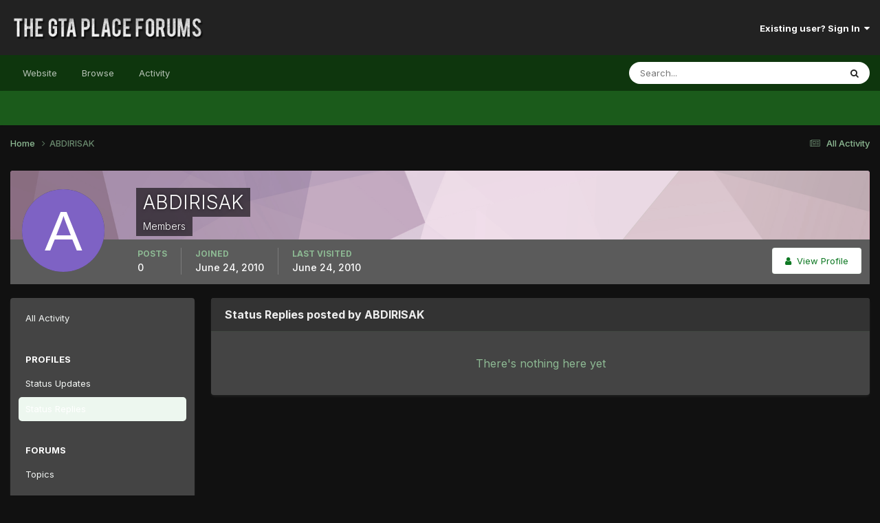

--- FILE ---
content_type: text/html;charset=UTF-8
request_url: https://thegtaplace.com/forums/profile/48202-abdirisak/content/?type=core_statuses_reply&change_section=1
body_size: 8031
content:
<!DOCTYPE html>
<html lang="en-US" dir="ltr">
	<head>
		<meta charset="utf-8">
        
		<title>ABDIRISAK's Content - The GTA Place Forums</title>
		
			<!-- Google Analytics -->
<script>
  (function(i,s,o,g,r,a,m){i['GoogleAnalyticsObject']=r;i[r]=i[r]||function(){
  (i[r].q=i[r].q||[]).push(arguments)},i[r].l=1*new Date();a=s.createElement(o),
  m=s.getElementsByTagName(o)[0];a.async=1;a.src=g;m.parentNode.insertBefore(a,m)
  })(window,document,'script','//www.google-analytics.com/analytics.js','ga');

  ga('create', 'UA-267904-1', 'thegtaplace.com');
  ga('set', 'anonymizeIp', true);
  ga('send', 'pageview');

</script>
		
		
		
		

	<meta name="viewport" content="width=device-width, initial-scale=1">


	
	


	<meta name="twitter:card" content="summary" />


	
		<meta name="twitter:site" content="@TheGTAPlace" />
	



	
		
			
				<meta name="robots" content="noindex, follow">
			
		
	

	
		
			
				<meta property="og:site_name" content="The GTA Place Forums">
			
		
	

	
		
			
				<meta property="og:locale" content="en_US">
			
		
	


	
		<link rel="canonical" href="https://thegtaplace.com/forums/profile/48202-abdirisak/" />
	

	
		<link rel="last" href="https://thegtaplace.com/forums/profile/48202-abdirisak/content/?type=core_statuses_reply" />
	





<link rel="manifest" href="https://thegtaplace.com/forums/manifest.webmanifest/">
<meta name="msapplication-config" content="https://thegtaplace.com/forums/browserconfig.xml/">
<meta name="msapplication-starturl" content="/">
<meta name="application-name" content="The GTA Place Forums">
<meta name="apple-mobile-web-app-title" content="The GTA Place Forums">

	<meta name="theme-color" content="#222222">










<link rel="preload" href="//thegtaplace.com/forums/applications/core/interface/font/fontawesome-webfont.woff2?v=4.7.0" as="font" crossorigin="anonymous">
		


	<link rel="preconnect" href="https://fonts.googleapis.com">
	<link rel="preconnect" href="https://fonts.gstatic.com" crossorigin>
	
		<link href="https://fonts.googleapis.com/css2?family=Inter:wght@300;400;500;600;700&display=swap" rel="stylesheet">
	



	<link rel='stylesheet' href='https://thegtaplace.com/forums/uploads/css_built_4/341e4a57816af3ba440d891ca87450ff_framework.css?v=62093616ce1746558909' media='all'>

	<link rel='stylesheet' href='https://thegtaplace.com/forums/uploads/css_built_4/05e81b71abe4f22d6eb8d1a929494829_responsive.css?v=62093616ce1746558909' media='all'>

	<link rel='stylesheet' href='https://thegtaplace.com/forums/uploads/css_built_4/90eb5adf50a8c640f633d47fd7eb1778_core.css?v=62093616ce1746558909' media='all'>

	<link rel='stylesheet' href='https://thegtaplace.com/forums/uploads/css_built_4/5a0da001ccc2200dc5625c3f3934497d_core_responsive.css?v=62093616ce1746558909' media='all'>

	<link rel='stylesheet' href='https://thegtaplace.com/forums/uploads/css_built_4/ffdbd8340d5c38a97b780eeb2549bc3f_profiles.css?v=62093616ce1746558909' media='all'>

	<link rel='stylesheet' href='https://thegtaplace.com/forums/uploads/css_built_4/f2ef08fd7eaff94a9763df0d2e2aaa1f_streams.css?v=62093616ce1746558909' media='all'>

	<link rel='stylesheet' href='https://thegtaplace.com/forums/uploads/css_built_4/9be4fe0d9dd3ee2160f368f53374cd3f_leaderboard.css?v=62093616ce1746558909' media='all'>

	<link rel='stylesheet' href='https://thegtaplace.com/forums/uploads/css_built_4/125515e1b6f230e3adf3a20c594b0cea_profiles_responsive.css?v=62093616ce1746558909' media='all'>

	<link rel='stylesheet' href='https://thegtaplace.com/forums/uploads/css_built_4/6a6afb106122c1b73b3caacf669ca862_profile.css?v=62093616ce1746558909' media='all'>





<link rel='stylesheet' href='https://thegtaplace.com/forums/uploads/css_built_4/258adbb6e4f3e83cd3b355f84e3fa002_custom.css?v=62093616ce1746558909' media='all'>




		
		

	</head>
	<body class='ipsApp ipsApp_front ipsJS_none ipsClearfix' data-controller='core.front.core.app' data-message="" data-pageApp='core' data-pageLocation='front' data-pageModule='members' data-pageController='profile' data-pageID='48202'  >
		
        

        

		<a href='#ipsLayout_mainArea' class='ipsHide' title='Go to main content on this page' accesskey='m'>Jump to content</a>
		





		<div id='ipsLayout_header' class='ipsClearfix'>
			<header>
				<div class='ipsLayout_container'>
					


<a href='https://thegtaplace.com/forums/' id='elLogo' accesskey='1'><img src="https://thegtaplace.com/forums/uploads/monthly_2023_10/logo.png.1e649cd78f3d7eac7009032a22a29f3c.png" alt='The GTA Place Forums'></a>

					
						

	<ul id='elUserNav' class='ipsList_inline cSignedOut ipsResponsive_showDesktop'>
		
        
		
        
        
            
            <li id='elSignInLink'>
                <a href='https://thegtaplace.com/forums/login/' data-ipsMenu-closeOnClick="false" data-ipsMenu id='elUserSignIn'>
                    Existing user? Sign In &nbsp;<i class='fa fa-caret-down'></i>
                </a>
                
<div id='elUserSignIn_menu' class='ipsMenu ipsMenu_auto ipsHide'>
	<form accept-charset='utf-8' method='post' action='https://thegtaplace.com/forums/login/'>
		<input type="hidden" name="csrfKey" value="0637a652784743c4189c82bc694357d8">
		<input type="hidden" name="ref" value="aHR0cHM6Ly90aGVndGFwbGFjZS5jb20vZm9ydW1zL3Byb2ZpbGUvNDgyMDItYWJkaXJpc2FrL2NvbnRlbnQvP3R5cGU9Y29yZV9zdGF0dXNlc19yZXBseSZjaGFuZ2Vfc2VjdGlvbj0x">
		<div data-role="loginForm">
			
			
			
				<div class='ipsColumns ipsColumns_noSpacing'>
					<div class='ipsColumn ipsColumn_wide' id='elUserSignIn_internal'>
						
<div class="ipsPad ipsForm ipsForm_vertical">
	<h4 class="ipsType_sectionHead">Sign In</h4>
	<br><br>
	<ul class='ipsList_reset'>
		<li class="ipsFieldRow ipsFieldRow_noLabel ipsFieldRow_fullWidth">
			
			
				<input type="text" placeholder="Display Name or Email Address" name="auth" autocomplete="email">
			
		</li>
		<li class="ipsFieldRow ipsFieldRow_noLabel ipsFieldRow_fullWidth">
			<input type="password" placeholder="Password" name="password" autocomplete="current-password">
		</li>
		<li class="ipsFieldRow ipsFieldRow_checkbox ipsClearfix">
			<span class="ipsCustomInput">
				<input type="checkbox" name="remember_me" id="remember_me_checkbox" value="1" checked aria-checked="true">
				<span></span>
			</span>
			<div class="ipsFieldRow_content">
				<label class="ipsFieldRow_label" for="remember_me_checkbox">Remember me</label>
				<span class="ipsFieldRow_desc">Not recommended on shared computers</span>
			</div>
		</li>
		<li class="ipsFieldRow ipsFieldRow_fullWidth">
			<button type="submit" name="_processLogin" value="usernamepassword" class="ipsButton ipsButton_primary ipsButton_small" id="elSignIn_submit">Sign In</button>
			
				<p class="ipsType_right ipsType_small">
					
						<a href='https://thegtaplace.com/forums/lostpassword/' data-ipsDialog data-ipsDialog-title='Forgot your password?'>
					
					Forgot your password?</a>
				</p>
			
		</li>
	</ul>
</div>
					</div>
					<div class='ipsColumn ipsColumn_wide'>
						<div class='ipsPadding' id='elUserSignIn_external'>
							<div class='ipsAreaBackground_light ipsPadding:half'>
								
									<p class='ipsType_reset ipsType_small ipsType_center'><strong>Or sign in with one of these services</strong></p>
								
								
									<div class='ipsType_center ipsMargin_top:half'>
										

<button type="submit" name="_processLogin" value="4" class='ipsButton ipsButton_verySmall ipsButton_fullWidth ipsSocial ipsSocial_facebook' style="background-color: #3a579a">
	
		<span class='ipsSocial_icon'>
			
				<i class='fa fa-facebook-official'></i>
			
		</span>
		<span class='ipsSocial_text'>Sign in with Facebook</span>
	
</button>
									</div>
								
									<div class='ipsType_center ipsMargin_top:half'>
										

<button type="submit" name="_processLogin" value="5" class='ipsButton ipsButton_verySmall ipsButton_fullWidth ipsSocial ipsSocial_twitter' style="background-color: #00abf0">
	
		<span class='ipsSocial_icon'>
			
				<i class='fa fa-twitter'></i>
			
		</span>
		<span class='ipsSocial_text'>Sign in with X</span>
	
</button>
									</div>
								
									<div class='ipsType_center ipsMargin_top:half'>
										

<button type="submit" name="_processLogin" value="8" class='ipsButton ipsButton_verySmall ipsButton_fullWidth ipsSocial ipsSocial_google' style="background-color: #4285F4">
	
		<span class='ipsSocial_icon'>
			
				<i class='fa fa-google'></i>
			
		</span>
		<span class='ipsSocial_text'>Sign in with Google</span>
	
</button>
									</div>
								
							</div>
						</div>
					</div>
				</div>
			
		</div>
	</form>
</div>
            </li>
            
        
		
	</ul>

						
<ul class='ipsMobileHamburger ipsList_reset ipsResponsive_hideDesktop'>
	<li data-ipsDrawer data-ipsDrawer-drawerElem='#elMobileDrawer'>
		<a href='#' >
			
			
				
			
			
			
			<i class='fa fa-navicon'></i>
		</a>
	</li>
</ul>
					
				</div>
			</header>
			

	<nav data-controller='core.front.core.navBar' class=' ipsResponsive_showDesktop'>
		<div class='ipsNavBar_primary ipsLayout_container '>
			<ul data-role="primaryNavBar" class='ipsClearfix'>
				
<li>
  <a href="/">Website</a>
</li>


	
		
		
		<li  id='elNavSecondary_1' data-role="navBarItem" data-navApp="core" data-navExt="CustomItem">
			
			
				<a href="https://thegtaplace.com/forums/"  data-navItem-id="1" >
					Browse<span class='ipsNavBar_active__identifier'></span>
				</a>
			
			
				<ul class='ipsNavBar_secondary ipsHide' data-role='secondaryNavBar'>
					
<li>
  <a href="/">Website</a>
</li>


	
	

	
		
		
		<li  id='elNavSecondary_10' data-role="navBarItem" data-navApp="forums" data-navExt="Forums">
			
			
				<a href="https://thegtaplace.com/forums/"  data-navItem-id="10" >
					Forums<span class='ipsNavBar_active__identifier'></span>
				</a>
			
			
		</li>
	
	

	
		
		
		<li  id='elNavSecondary_11' data-role="navBarItem" data-navApp="calendar" data-navExt="Calendar">
			
			
				<a href="https://thegtaplace.com/forums/events/"  data-navItem-id="11" >
					Events<span class='ipsNavBar_active__identifier'></span>
				</a>
			
			
		</li>
	
	

	
	

	
		
		
		<li  id='elNavSecondary_13' data-role="navBarItem" data-navApp="core" data-navExt="StaffDirectory">
			
			
				<a href="https://thegtaplace.com/forums/staff/"  data-navItem-id="13" >
					Staff<span class='ipsNavBar_active__identifier'></span>
				</a>
			
			
		</li>
	
	

	
		
		
		<li  id='elNavSecondary_14' data-role="navBarItem" data-navApp="core" data-navExt="OnlineUsers">
			
			
				<a href="https://thegtaplace.com/forums/online/"  data-navItem-id="14" >
					Online Users<span class='ipsNavBar_active__identifier'></span>
				</a>
			
			
		</li>
	
	

	
		
		
		<li  id='elNavSecondary_15' data-role="navBarItem" data-navApp="core" data-navExt="Leaderboard">
			
			
				<a href="https://thegtaplace.com/forums/leaderboard/"  data-navItem-id="15" >
					Leaderboard<span class='ipsNavBar_active__identifier'></span>
				</a>
			
			
		</li>
	
	

					<li class='ipsHide' id='elNavigationMore_1' data-role='navMore'>
						<a href='#' data-ipsMenu data-ipsMenu-appendTo='#elNavigationMore_1' id='elNavigationMore_1_dropdown'>More <i class='fa fa-caret-down'></i></a>
						<ul class='ipsHide ipsMenu ipsMenu_auto' id='elNavigationMore_1_dropdown_menu' data-role='moreDropdown'></ul>
					</li>
				</ul>
			
		</li>
	
	

	
		
		
		<li  id='elNavSecondary_2' data-role="navBarItem" data-navApp="core" data-navExt="CustomItem">
			
			
				<a href="https://thegtaplace.com/forums/discover/"  data-navItem-id="2" >
					Activity<span class='ipsNavBar_active__identifier'></span>
				</a>
			
			
				<ul class='ipsNavBar_secondary ipsHide' data-role='secondaryNavBar'>
					
<li>
  <a href="/">Website</a>
</li>


	
		
		
		<li  id='elNavSecondary_4' data-role="navBarItem" data-navApp="core" data-navExt="AllActivity">
			
			
				<a href="https://thegtaplace.com/forums/discover/"  data-navItem-id="4" >
					All Activity<span class='ipsNavBar_active__identifier'></span>
				</a>
			
			
		</li>
	
	

	
	

	
	

	
	

	
		
		
		<li  id='elNavSecondary_8' data-role="navBarItem" data-navApp="core" data-navExt="Search">
			
			
				<a href="https://thegtaplace.com/forums/search/"  data-navItem-id="8" >
					Search<span class='ipsNavBar_active__identifier'></span>
				</a>
			
			
		</li>
	
	

	
	

					<li class='ipsHide' id='elNavigationMore_2' data-role='navMore'>
						<a href='#' data-ipsMenu data-ipsMenu-appendTo='#elNavigationMore_2' id='elNavigationMore_2_dropdown'>More <i class='fa fa-caret-down'></i></a>
						<ul class='ipsHide ipsMenu ipsMenu_auto' id='elNavigationMore_2_dropdown_menu' data-role='moreDropdown'></ul>
					</li>
				</ul>
			
		</li>
	
	

				<li class='ipsHide' id='elNavigationMore' data-role='navMore'>
					<a href='#' data-ipsMenu data-ipsMenu-appendTo='#elNavigationMore' id='elNavigationMore_dropdown'>More</a>
					<ul class='ipsNavBar_secondary ipsHide' data-role='secondaryNavBar'>
						<li class='ipsHide' id='elNavigationMore_more' data-role='navMore'>
							<a href='#' data-ipsMenu data-ipsMenu-appendTo='#elNavigationMore_more' id='elNavigationMore_more_dropdown'>More <i class='fa fa-caret-down'></i></a>
							<ul class='ipsHide ipsMenu ipsMenu_auto' id='elNavigationMore_more_dropdown_menu' data-role='moreDropdown'></ul>
						</li>
					</ul>
				</li>
			</ul>
			

	<div id="elSearchWrapper">
		<div id='elSearch' data-controller="core.front.core.quickSearch">
			<form accept-charset='utf-8' action='//thegtaplace.com/forums/search/?do=quicksearch' method='post'>
                <input type='search' id='elSearchField' placeholder='Search...' name='q' autocomplete='off' aria-label='Search'>
                <details class='cSearchFilter'>
                    <summary class='cSearchFilter__text'></summary>
                    <ul class='cSearchFilter__menu'>
                        
                        <li><label><input type="radio" name="type" value="all" ><span class='cSearchFilter__menuText'>Everywhere</span></label></li>
                        
                        
                            <li><label><input type="radio" name="type" value="core_statuses_status" checked><span class='cSearchFilter__menuText'>Status Updates</span></label></li>
                        
                            <li><label><input type="radio" name="type" value="forums_topic"><span class='cSearchFilter__menuText'>Topics</span></label></li>
                        
                            <li><label><input type="radio" name="type" value="calendar_event"><span class='cSearchFilter__menuText'>Events</span></label></li>
                        
                            <li><label><input type="radio" name="type" value="core_members"><span class='cSearchFilter__menuText'>Members</span></label></li>
                        
                    </ul>
                </details>
				<button class='cSearchSubmit' type="submit" aria-label='Search'><i class="fa fa-search"></i></button>
			</form>
		</div>
	</div>

		</div>
	</nav>

			
<ul id='elMobileNav' class='ipsResponsive_hideDesktop' data-controller='core.front.core.mobileNav'>
	
		
			<li id='elMobileBreadcrumb'>
				<a href='https://thegtaplace.com/forums/'>
					<span>Home</span>
				</a>
			</li>
		
	
	
	
	<li >
		<a data-action="defaultStream" href='https://thegtaplace.com/forums/discover/'><i class="fa fa-newspaper-o" aria-hidden="true"></i></a>
	</li>

	

	
		<li class='ipsJS_show'>
			<a href='https://thegtaplace.com/forums/search/'><i class='fa fa-search'></i></a>
		</li>
	
</ul>
		</div>
		<main id='ipsLayout_body' class='ipsLayout_container'>
			<div id='ipsLayout_contentArea'>
				<div id='ipsLayout_contentWrapper'>
					
<nav class='ipsBreadcrumb ipsBreadcrumb_top ipsFaded_withHover'>
	

	<ul class='ipsList_inline ipsPos_right'>
		
		<li >
			<a data-action="defaultStream" class='ipsType_light '  href='https://thegtaplace.com/forums/discover/'><i class="fa fa-newspaper-o" aria-hidden="true"></i> <span>All Activity</span></a>
		</li>
		
	</ul>

	<ul data-role="breadcrumbList">
		<li>
			<a title="Home" href='https://thegtaplace.com/forums/'>
				<span>Home <i class='fa fa-angle-right'></i></span>
			</a>
		</li>
		
		
			<li>
				
					<a href='https://thegtaplace.com/forums/profile/48202-abdirisak/'>
						<span>ABDIRISAK </span>
					</a>
				
			</li>
		
	</ul>
</nav>
					
					<div id='ipsLayout_mainArea'>
						
						
						
						

	




						


<div data-controller='core.front.profile.main' id='elProfileUserContent'>
	

<header data-role="profileHeader">
    <div class='ipsPageHead_special cProfileHeaderMinimal' id='elProfileHeader' data-controller='core.global.core.coverPhoto' data-url="https://thegtaplace.com/forums/profile/48202-abdirisak/?csrfKey=0637a652784743c4189c82bc694357d8" data-coverOffset='0'>
        
        <div class='ipsCoverPhoto_container' style="background-color: hsl(320, 100%, 80% )">
            <img src='https://thegtaplace.com/forums/uploads/set_resources_4/84c1e40ea0e759e3f1505eb1788ddf3c_pattern.png' class='ipsCoverPhoto_photo' data-action="toggleCoverPhoto" alt=''>
        </div>
        
        
        <div class='ipsColumns ipsColumns_collapsePhone' data-hideOnCoverEdit>
            <div class='ipsColumn ipsColumn_fixed ipsColumn_narrow ipsPos_center' id='elProfilePhoto'>
                
                <span class='ipsUserPhoto ipsUserPhoto_xlarge'>
						<img src='data:image/svg+xml,%3Csvg%20xmlns%3D%22http%3A%2F%2Fwww.w3.org%2F2000%2Fsvg%22%20viewBox%3D%220%200%201024%201024%22%20style%3D%22background%3A%237e62c4%22%3E%3Cg%3E%3Ctext%20text-anchor%3D%22middle%22%20dy%3D%22.35em%22%20x%3D%22512%22%20y%3D%22512%22%20fill%3D%22%23ffffff%22%20font-size%3D%22700%22%20font-family%3D%22-apple-system%2C%20BlinkMacSystemFont%2C%20Roboto%2C%20Helvetica%2C%20Arial%2C%20sans-serif%22%3EA%3C%2Ftext%3E%3C%2Fg%3E%3C%2Fsvg%3E' alt=''>
					</span>
                
                
            </div>
            <div class='ipsColumn ipsColumn_fluid'>
                <div class='ipsPos_left ipsPad cProfileHeader_name ipsType_normal'>
                    <h1 class='ipsType_reset ipsPageHead_barText'>
                        ABDIRISAK

                        
                        
                    </h1>
                    <span>
						<span class='ipsPageHead_barText'>Members</span>
					</span>
                </div>
                
                <ul class='ipsList_inline ipsPad ipsResponsive_hidePhone ipsResponsive_block ipsPos_left'>
                    
                    <li>

<div data-followApp='core' data-followArea='member' data-followID='48202'  data-controller='core.front.core.followButton'>
	
		

	
</div></li>
                    
                    
                </ul>
                
            </div>
        </div>
    </div>

    <div class='ipsGrid ipsAreaBackground ipsPad ipsResponsive_showPhone ipsResponsive_block'>
        
        
        

        
        
        <div data-role='switchView' class='ipsGrid_span12'>
            <div data-action="goToProfile" data-type='phone' class=''>
                <a href='https://thegtaplace.com/forums/profile/48202-abdirisak/' class='ipsButton ipsButton_veryLight ipsButton_small ipsButton_fullWidth' title="ABDIRISAK's Profile"><i class='fa fa-user'></i></a>
            </div>
            <div data-action="browseContent" data-type='phone' class='ipsHide'>
                <a href="https://thegtaplace.com/forums/profile/48202-abdirisak/content/" rel="nofollow" class='ipsButton ipsButton_veryLight ipsButton_small ipsButton_fullWidth'  title="ABDIRISAK's Content"><i class='fa fa-newspaper-o'></i></a>
            </div>
        </div>
    </div>

    <div id='elProfileStats' class='ipsClearfix sm:ipsPadding ipsResponsive_pull'>
        <div data-role='switchView' class='ipsResponsive_hidePhone ipsPos_right'>
            <a href='https://thegtaplace.com/forums/profile/48202-abdirisak/' class='ipsButton ipsButton_veryLight ipsButton_small ipsPos_right ' data-action="goToProfile" data-type='full' title="ABDIRISAK's Profile"><i class='fa fa-user'></i> <span class='ipsResponsive_showDesktop ipsResponsive_inline'>&nbsp;View Profile</span></a>
            <a href="https://thegtaplace.com/forums/profile/48202-abdirisak/content/" rel="nofollow" class='ipsButton ipsButton_veryLight ipsButton_small ipsPos_right ipsHide' data-action="browseContent" data-type='full' title="ABDIRISAK's Content"><i class='fa fa-newspaper-o'></i> <span class='ipsResponsive_showDesktop ipsResponsive_inline'>&nbsp;See their activity</span></a>
        </div>
        <ul class='ipsList_reset ipsFlex ipsFlex-ai:center ipsFlex-fw:wrap ipsPos_left ipsResponsive_noFloat'>
            <li>
                <h4 class='ipsType_minorHeading'>Posts</h4>
                0
            </li>
            <li>
                <h4 class='ipsType_minorHeading'>Joined</h4>
                <time datetime='2010-06-24T08:26:46Z' title='06/24/10 08:26  AM' data-short='15 yr'>June 24, 2010</time>
            </li>
            
            <li>
                <h4 class='ipsType_minorHeading'>Last visited</h4>
                <span>
					
                    <time datetime='2010-06-24T08:29:51Z' title='06/24/10 08:29  AM' data-short='15 yr'>June 24, 2010</time>
				</span>
            </li>
            
            
        </ul>
    </div>
</header>
	<div data-role="profileContent" class='ipsSpacer_top'>

		<div class="ipsColumns ipsColumns_collapsePhone">
			<div class="ipsColumn ipsColumn_wide">
				<div class='ipsPadding:half ipsBox'>
					<div class="ipsSideMenu" data-ipsTabBar data-ipsTabBar-contentArea='#elUserContent' data-ipsTabBar-itemselector=".ipsSideMenu_item" data-ipsTabBar-activeClass="ipsSideMenu_itemActive" data-ipsSideMenu>
						<h3 class="ipsSideMenu_mainTitle ipsAreaBackground_light ipsType_medium">
							<a href="#user_content" class="ipsPad_double" data-action="openSideMenu"><i class="fa fa-bars"></i> &nbsp;Content Type&nbsp;<i class="fa fa-caret-down"></i></a>
						</h3>
						<div>
							<ul class="ipsSideMenu_list">
								<li><a href="https://thegtaplace.com/forums/profile/48202-abdirisak/content/?change_section=1" class="ipsSideMenu_item ">All Activity</a></li>
							</ul>
							
								<h4 class='ipsSideMenu_subTitle'>Profiles</h4>
								<ul class="ipsSideMenu_list">
									
										<li><a href="https://thegtaplace.com/forums/profile/48202-abdirisak/content/?type=core_statuses_status&amp;change_section=1" class="ipsSideMenu_item ">Status Updates</a></li>
									
										<li><a href="https://thegtaplace.com/forums/profile/48202-abdirisak/content/?type=core_statuses_reply&amp;change_section=1" class="ipsSideMenu_item ipsSideMenu_itemActive">Status Replies</a></li>
									
								</ul>
							
								<h4 class='ipsSideMenu_subTitle'>Forums</h4>
								<ul class="ipsSideMenu_list">
									
										<li><a href="https://thegtaplace.com/forums/profile/48202-abdirisak/content/?type=forums_topic&amp;change_section=1" class="ipsSideMenu_item ">Topics</a></li>
									
										<li><a href="https://thegtaplace.com/forums/profile/48202-abdirisak/content/?type=forums_topic_post&amp;change_section=1" class="ipsSideMenu_item ">Posts</a></li>
									
								</ul>
							
								<h4 class='ipsSideMenu_subTitle'>Events</h4>
								<ul class="ipsSideMenu_list">
									
										<li><a href="https://thegtaplace.com/forums/profile/48202-abdirisak/content/?type=calendar_event&amp;change_section=1" class="ipsSideMenu_item ">Events</a></li>
									
										<li><a href="https://thegtaplace.com/forums/profile/48202-abdirisak/content/?type=calendar_event_comment&amp;change_section=1" class="ipsSideMenu_item ">Event Comments</a></li>
									
								</ul>
							
						</div>			
					</div>
				</div>
			</div>
			<div class="ipsColumn ipsColumn_fluid" id='elUserContent'>
				
<div class='ipsBox'>
	<h2 class='ipsType_sectionTitle ipsType_reset'>Status Replies posted by ABDIRISAK</h2>
	
<div data-baseurl='https://thegtaplace.com/forums/profile/48202-abdirisak/content/?type=core_statuses_reply' data-resort='listResort' data-controller='core.global.core.table'   data-tableID='d9bd5a7eee9a51ff5e5f4f8b16e3bd52'>
	

	

	
		
			<div class='ipsType_center ipsPad'>
				<p class='ipsType_large ipsType_light'>There's nothing here yet</p>
				
			</div>
		

	
	<div class="ipsButtonBar ipsPad_half ipsClearfix ipsClear ipsHide" data-role="tablePagination">
		


	</div>
</div>
</div>
			</div>
		</div>

	</div>
</div>

						


					</div>
					


					
<nav class='ipsBreadcrumb ipsBreadcrumb_bottom ipsFaded_withHover'>
	
		


	

	<ul class='ipsList_inline ipsPos_right'>
		
		<li >
			<a data-action="defaultStream" class='ipsType_light '  href='https://thegtaplace.com/forums/discover/'><i class="fa fa-newspaper-o" aria-hidden="true"></i> <span>All Activity</span></a>
		</li>
		
	</ul>

	<ul data-role="breadcrumbList">
		<li>
			<a title="Home" href='https://thegtaplace.com/forums/'>
				<span>Home <i class='fa fa-angle-right'></i></span>
			</a>
		</li>
		
		
			<li>
				
					<a href='https://thegtaplace.com/forums/profile/48202-abdirisak/'>
						<span>ABDIRISAK </span>
					</a>
				
			</li>
		
	</ul>
</nav>
				</div>
			</div>
			
		</main>
		<footer id='ipsLayout_footer' class='ipsClearfix'>
			<div class='ipsLayout_container'>
				
				

<ul id='elFooterSocialLinks' class='ipsList_inline ipsType_center ipsSpacer_top'>
	

	
		<li class='cUserNav_icon'>
			<a href='https://www.facebook.com/TheGTAPlace/' target='_blank' class='cShareLink cShareLink_facebook' rel='noopener noreferrer'><i class='fa fa-facebook'></i></a>
        </li>
	
		<li class='cUserNav_icon'>
			<a href='https://x.com/TheGTAPlace' target='_blank' class='cShareLink cShareLink_x' rel='noopener noreferrer'><i class='fa fa-x'></i></a>
        </li>
	

</ul>


<ul class='ipsList_inline ipsType_center ipsSpacer_top' id="elFooterLinks">
	
	
	
	
		<li>
			<a href='#elNavTheme_menu' id='elNavTheme' data-ipsMenu data-ipsMenu-above>Theme <i class='fa fa-caret-down'></i></a>
			<ul id='elNavTheme_menu' class='ipsMenu ipsMenu_selectable ipsHide'>
			
				<li class='ipsMenu_item'>
					<form action="//thegtaplace.com/forums/theme/?csrfKey=0637a652784743c4189c82bc694357d8" method="post">
					<input type="hidden" name="ref" value="aHR0cHM6Ly90aGVndGFwbGFjZS5jb20vZm9ydW1zL3Byb2ZpbGUvNDgyMDItYWJkaXJpc2FrL2NvbnRlbnQvP3R5cGU9Y29yZV9zdGF0dXNlc19yZXBseSZjaGFuZ2Vfc2VjdGlvbj0x">
					<button type='submit' name='id' value='1' class='ipsButton ipsButton_link ipsButton_link_secondary'>Default </button>
					</form>
				</li>
			
				<li class='ipsMenu_item ipsMenu_itemChecked'>
					<form action="//thegtaplace.com/forums/theme/?csrfKey=0637a652784743c4189c82bc694357d8" method="post">
					<input type="hidden" name="ref" value="aHR0cHM6Ly90aGVndGFwbGFjZS5jb20vZm9ydW1zL3Byb2ZpbGUvNDgyMDItYWJkaXJpc2FrL2NvbnRlbnQvP3R5cGU9Y29yZV9zdGF0dXNlc19yZXBseSZjaGFuZ2Vfc2VjdGlvbj0x">
					<button type='submit' name='id' value='4' class='ipsButton ipsButton_link ipsButton_link_secondary'>TGTAP - GTAV Green (Default)</button>
					</form>
				</li>
			
			</ul>
		</li>
	
	
		<li><a href='https://thegtaplace.com/privacy/'>Privacy Policy</a></li>
	
	
		<li><a rel="nofollow" href='https://thegtaplace.com/forums/contact/' data-ipsdialog  data-ipsdialog-title="Contact Us">Contact Us</a></li>
	
	<li><a rel="nofollow" href='https://thegtaplace.com/forums/cookies/'>Cookies</a></li>

</ul>	


<p id='elCopyright'>
	<span id='elCopyright_userLine'>The GTA Place</span>
	<a rel='nofollow' title='Invision Community' href='https://www.invisioncommunity.com/'>Powered by Invision Community</a>
</p>
			</div>
		</footer>
		
<div id='elMobileDrawer' class='ipsDrawer ipsHide'>
	<div class='ipsDrawer_menu'>
		<a href='#' class='ipsDrawer_close' data-action='close'><span>&times;</span></a>
		<div class='ipsDrawer_content ipsFlex ipsFlex-fd:column'>
			
				<div class='ipsPadding ipsBorder_bottom'>
					<ul class='ipsToolList ipsToolList_vertical'>
						<li>
							<a href='https://thegtaplace.com/forums/login/' id='elSigninButton_mobile' class='ipsButton ipsButton_light ipsButton_small ipsButton_fullWidth'>Existing user? Sign In</a>
						</li>
						
					</ul>
				</div>
			

			

			<ul class='ipsDrawer_list ipsFlex-flex:11'>
				

				
				
				
				
					
						
						
							<li class='ipsDrawer_itemParent'>
								<h4 class='ipsDrawer_title'><a href='#'>Browse</a></h4>
								<ul class='ipsDrawer_list'>
									<li data-action="back"><a href='#'>Back</a></li>
									
									
										
										
										
											
										
											
												
													
													
									
													
									
									
									
										


	

	
		
			<li>
				<a href='https://thegtaplace.com/forums/' >
					Forums
				</a>
			</li>
		
	

	
		
			<li>
				<a href='https://thegtaplace.com/forums/events/' >
					Events
				</a>
			</li>
		
	

	

	
		
			<li>
				<a href='https://thegtaplace.com/forums/staff/' >
					Staff
				</a>
			</li>
		
	

	
		
			<li>
				<a href='https://thegtaplace.com/forums/online/' >
					Online Users
				</a>
			</li>
		
	

	
		
			<li>
				<a href='https://thegtaplace.com/forums/leaderboard/' >
					Leaderboard
				</a>
			</li>
		
	

										
								</ul>
							</li>
						
					
				
					
						
						
							<li class='ipsDrawer_itemParent'>
								<h4 class='ipsDrawer_title'><a href='#'>Activity</a></h4>
								<ul class='ipsDrawer_list'>
									<li data-action="back"><a href='#'>Back</a></li>
									
									
										
										
										
											
												
													
													
									
													
									
									
									
										


	
		
			<li>
				<a href='https://thegtaplace.com/forums/discover/' >
					All Activity
				</a>
			</li>
		
	

	

	

	

	
		
			<li>
				<a href='https://thegtaplace.com/forums/search/' >
					Search
				</a>
			</li>
		
	

	

										
								</ul>
							</li>
						
					
				
				
			</ul>

			
		</div>
	</div>
</div>

<div id='elMobileCreateMenuDrawer' class='ipsDrawer ipsHide'>
	<div class='ipsDrawer_menu'>
		<a href='#' class='ipsDrawer_close' data-action='close'><span>&times;</span></a>
		<div class='ipsDrawer_content ipsSpacer_bottom ipsPad'>
			<ul class='ipsDrawer_list'>
				<li class="ipsDrawer_listTitle ipsType_reset">Create New...</li>
				
			</ul>
		</div>
	</div>
</div>
		
		

	
	<script type='text/javascript'>
		var ipsDebug = false;		
	
		var CKEDITOR_BASEPATH = '//thegtaplace.com/forums/applications/core/interface/ckeditor/ckeditor/';
	
		var ipsSettings = {
			
			
			cookie_path: "/",
			
			cookie_prefix: "ips4_",
			
			
			cookie_ssl: true,
			
            essential_cookies: ["oauth_authorize","member_id","login_key","clearAutosave","lastSearch","device_key","IPSSessionFront","loggedIn","noCache","hasJS","cookie_consent","cookie_consent_optional","forumpass_*"],
			upload_imgURL: "https://thegtaplace.com/forums/uploads/set_resources_4/0cb563f8144768654a2205065d13abd6_upload.png",
			message_imgURL: "https://thegtaplace.com/forums/uploads/set_resources_4/0cb563f8144768654a2205065d13abd6_message.png",
			notification_imgURL: "https://thegtaplace.com/forums/uploads/set_resources_4/0cb563f8144768654a2205065d13abd6_notification.png",
			baseURL: "//thegtaplace.com/forums/",
			jsURL: "//thegtaplace.com/forums/applications/core/interface/js/js.php",
			csrfKey: "0637a652784743c4189c82bc694357d8",
			antiCache: "62093616ce1746558909",
			jsAntiCache: "62093616ce1748881560",
			disableNotificationSounds: true,
			useCompiledFiles: true,
			links_external: true,
			memberID: 0,
			lazyLoadEnabled: false,
			blankImg: "//thegtaplace.com/forums/applications/core/interface/js/spacer.png",
			googleAnalyticsEnabled: true,
			matomoEnabled: false,
			viewProfiles: true,
			mapProvider: 'none',
			mapApiKey: '',
			pushPublicKey: "BBEzxixoiNLVk50afRppNvjzlBUYT9xwhTr_IAzgXNi-FeTMhsdG-OvhRlqDHFN7p4tSi3i_qoCiF8Tefl9wVok",
			relativeDates: true
		};
		
		
		
		
			ipsSettings['maxImageDimensions'] = {
				width: 1000,
				height: 750
			};
		
		
	</script>





<script type='text/javascript' src='https://thegtaplace.com/forums/uploads/javascript_global/root_library.js?v=62093616ce1748881560' data-ips></script>


<script type='text/javascript' src='https://thegtaplace.com/forums/uploads/javascript_global/root_js_lang_1.js?v=62093616ce1748881560' data-ips></script>


<script type='text/javascript' src='https://thegtaplace.com/forums/uploads/javascript_global/root_framework.js?v=62093616ce1748881560' data-ips></script>


<script type='text/javascript' src='https://thegtaplace.com/forums/uploads/javascript_core/global_global_core.js?v=62093616ce1748881560' data-ips></script>


<script type='text/javascript' src='https://thegtaplace.com/forums/uploads/javascript_global/root_front.js?v=62093616ce1748881560' data-ips></script>


<script type='text/javascript' src='https://thegtaplace.com/forums/uploads/javascript_core/front_front_core.js?v=62093616ce1748881560' data-ips></script>


<script type='text/javascript' src='https://thegtaplace.com/forums/uploads/javascript_core/front_front_statuses.js?v=62093616ce1748881560' data-ips></script>


<script type='text/javascript' src='https://thegtaplace.com/forums/uploads/javascript_core/front_front_profile.js?v=62093616ce1748881560' data-ips></script>


<script type='text/javascript' src='https://thegtaplace.com/forums/uploads/javascript_core/front_app.js?v=62093616ce1748881560' data-ips></script>


<script type='text/javascript' src='https://thegtaplace.com/forums/uploads/javascript_global/root_map.js?v=62093616ce1748881560' data-ips></script>



	<script type='text/javascript'>
		
			ips.setSetting( 'date_format', jQuery.parseJSON('"mm\/dd\/yy"') );
		
			ips.setSetting( 'date_first_day', jQuery.parseJSON('0') );
		
			ips.setSetting( 'ipb_url_filter_option', jQuery.parseJSON('"none"') );
		
			ips.setSetting( 'url_filter_any_action', jQuery.parseJSON('"allow"') );
		
			ips.setSetting( 'bypass_profanity', jQuery.parseJSON('0') );
		
			ips.setSetting( 'emoji_style', jQuery.parseJSON('"native"') );
		
			ips.setSetting( 'emoji_shortcodes', jQuery.parseJSON('true') );
		
			ips.setSetting( 'emoji_ascii', jQuery.parseJSON('true') );
		
			ips.setSetting( 'emoji_cache', jQuery.parseJSON('1680786668') );
		
			ips.setSetting( 'image_jpg_quality', jQuery.parseJSON('85') );
		
			ips.setSetting( 'cloud2', jQuery.parseJSON('false') );
		
			ips.setSetting( 'isAnonymous', jQuery.parseJSON('false') );
		
		
        
    </script>



<script type='application/ld+json'>
{
    "@context": "http://www.schema.org",
    "publisher": "https://thegtaplace.com/forums/#organization",
    "@type": "WebSite",
    "@id": "https://thegtaplace.com/forums/#website",
    "mainEntityOfPage": "https://thegtaplace.com/forums/",
    "name": "The GTA Place Forums",
    "url": "https://thegtaplace.com/forums/",
    "potentialAction": {
        "type": "SearchAction",
        "query-input": "required name=query",
        "target": "https://thegtaplace.com/forums/search/?q={query}"
    },
    "inLanguage": [
        {
            "@type": "Language",
            "name": "English (USA)",
            "alternateName": "en-US"
        }
    ]
}	
</script>

<script type='application/ld+json'>
{
    "@context": "http://www.schema.org",
    "@type": "Organization",
    "@id": "https://thegtaplace.com/forums/#organization",
    "mainEntityOfPage": "https://thegtaplace.com/forums/",
    "name": "The GTA Place Forums",
    "url": "https://thegtaplace.com/forums/",
    "logo": {
        "@type": "ImageObject",
        "@id": "https://thegtaplace.com/forums/#logo",
        "url": "https://thegtaplace.com/forums/uploads/monthly_2023_10/logo.png.1e649cd78f3d7eac7009032a22a29f3c.png"
    },
    "sameAs": [
        "https://www.facebook.com/TheGTAPlace/",
        "https://x.com/TheGTAPlace"
    ]
}	
</script>

<script type='application/ld+json'>
{
    "@context": "http://schema.org",
    "@type": "BreadcrumbList",
    "itemListElement": [
        {
            "@type": "ListItem",
            "position": 1,
            "item": {
                "@id": "https://thegtaplace.com/forums/profile/48202-abdirisak/",
                "name": "ABDIRISAK"
            }
        }
    ]
}	
</script>

<script type='application/ld+json'>
{
    "@context": "http://schema.org",
    "@type": "ContactPage",
    "url": "https://thegtaplace.com/forums/contact/"
}	
</script>



<script type='text/javascript'>
    (() => {
        let gqlKeys = [];
        for (let [k, v] of Object.entries(gqlKeys)) {
            ips.setGraphQlData(k, v);
        }
    })();
</script>
		
		<!--ipsQueryLog-->
		<!--ipsCachingLog-->
		
		
		
        
	</body>
</html>